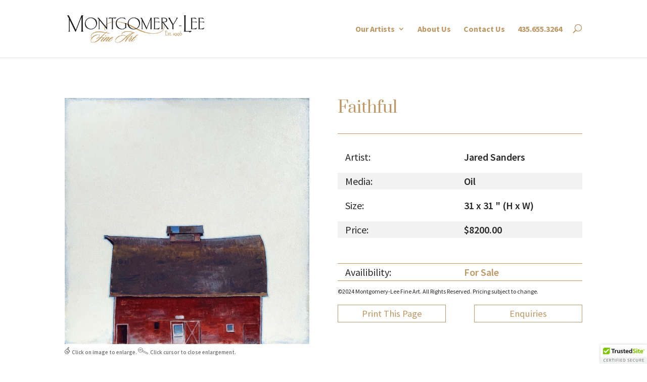

--- FILE ---
content_type: image/svg+xml
request_url: https://montgomeryleefineart.com/wp-content/uploads/2020/09/mlfa-cursor-magnify.svg
body_size: 294
content:
<?xml version="1.0" encoding="utf-8"?>
<!-- Generator: Adobe Illustrator 24.3.0, SVG Export Plug-In . SVG Version: 6.00 Build 0)  -->
<svg version="1.1" id="Layer_1" xmlns="http://www.w3.org/2000/svg" xmlns:xlink="http://www.w3.org/1999/xlink" x="0px" y="0px"
	 viewBox="0 0 38.1 25" style="enable-background:new 0 0 38.1 25;" xml:space="preserve">
<style type="text/css">
	.Tissue_x0020_Paper_x0020_Collage{opacity:0.8;fill:#F0571D;}
	.Transmogrifier{fill:none;stroke:#0867AB;stroke-width:7;stroke-linecap:round;stroke-miterlimit:50;}
	.Parchment{fill:#FEDE00;fill-opacity:0.43;}
	.Spyrographic{fill:#FFFFFF;stroke:#CCFF42;stroke-width:2;}
	.Denim{fill:#1E489B;stroke:#EFAC18;stroke-dasharray:5,3;}
	.Ice_x0020_Type{fill:#34B3E8;stroke:#99F2E8;stroke-width:3;}
	.Dropped_x0020_Sherbet_x0020_Type{fill:url(#SVGID_1_);fill-opacity:0.5;stroke:#000000;stroke-width:0.5;}
	.Neon_x0020_Type{fill:none;stroke:#EF1385;stroke-width:10;stroke-linecap:round;stroke-linejoin:round;}
	.Hair_x0020_Ball{fill:#3E2011;}
	.st0{fill:none;stroke:#000000;}
	.st1{fill:none;stroke:#000000;stroke-miterlimit:2;}
</style>
<linearGradient id="SVGID_1_" gradientUnits="userSpaceOnUse" x1="-361.2682" y1="313.479" x2="-360.2682" y2="313.479">
	<stop  offset="0.191" style="stop-color:#00FFFF"/>
	<stop  offset="0.4494" style="stop-color:#FF66FF"/>
	<stop  offset="0.5562" style="stop-color:#FFFF00"/>
	<stop  offset="0.573" style="stop-color:#FF0000"/>
	<stop  offset="0.5972" style="stop-color:#FF0D00"/>
	<stop  offset="0.6948" style="stop-color:#FF3F00"/>
	<stop  offset="0.787" style="stop-color:#FF6600"/>
	<stop  offset="0.8713" style="stop-color:#FF8200"/>
	<stop  offset="0.945" style="stop-color:#FF9300"/>
	<stop  offset="1" style="stop-color:#FF9900"/>
</linearGradient>
<g>
	<path class="st0" d="M16.7,12.8c-2.1,4.2-7.2,6-11.4,3.9C1,14.6-0.7,9.5,1.4,5.3c2.1-4.2,7.2-6,11.4-3.9C17,3.5,18.7,8.6,16.7,12.8
		z"/>
</g>
<path class="st1" d="M17.4,11l19.2,9.5c0.9,0.4,1.3,1.5,0.8,2.4l-0.3,0.6c-0.4,0.9-1.5,1.3-2.4,0.8l-19.2-9.5"/>
<g>
	<path d="M9.9,8.2h3.8v1.7H9.9H8.1H4.4V8.2h3.8H9.9z"/>
</g>
</svg>


--- FILE ---
content_type: image/svg+xml
request_url: https://montgomeryleefineart.com/wp-content/uploads/2020/09/mlfa-finger-cursor.svg
body_size: 986
content:
<?xml version="1.0" encoding="utf-8"?>
<!-- Generator: Adobe Illustrator 24.3.0, SVG Export Plug-In . SVG Version: 6.00 Build 0)  -->
<svg version="1.1" id="Layer_1" xmlns="http://www.w3.org/2000/svg" xmlns:xlink="http://www.w3.org/1999/xlink" x="0px" y="0px"
	 viewBox="0 0 310 440" style="enable-background:new 0 0 310 440;" xml:space="preserve">
<style type="text/css">
	.Drop_x0020_Shadow{fill:none;}
	.Outer_x0020_Glow_x0020_5_x0020_pt{fill:none;}
	.Blue_x0020_Neon{fill:none;stroke:#8AACDA;stroke-width:7;stroke-linecap:round;stroke-linejoin:round;}
	.Chrome_x0020_Highlight{fill:url(#SVGID_1_);stroke:#FFFFFF;stroke-width:0.3629;stroke-miterlimit:1;}
	.Jive_GS{fill:#FFDD00;}
	.Alyssa_GS{fill:#A6D0E4;}
</style>
<linearGradient id="SVGID_1_" gradientUnits="userSpaceOnUse" x1="-779.415" y1="-322.3937" x2="-779.415" y2="-323.3937">
	<stop  offset="0" style="stop-color:#656565"/>
	<stop  offset="0.618" style="stop-color:#1B1B1B"/>
	<stop  offset="0.6292" style="stop-color:#545454"/>
	<stop  offset="0.9831" style="stop-color:#3E3E3E"/>
</linearGradient>
<path d="M28.4,198.6c3.8-3.7,7.3-7.7,11.5-10.9c13.7-10.8,28.9-16.8,46.8-12.9c1.4,0.3,3.9-1.2,4.9-2.6
	c11.2-15.5,22.2-31.1,33.2-46.7c25.1-35.4,50.1-70.9,75.2-106.2C210.3,4.7,225-0.7,240.4,4c24.3,7.4,33.8,34.7,19.2,55.8
	c-16.9,24.3-34.1,48.3-51.2,72.5c-1,1.5-2.1,3-3.4,4.8c21.6,3.8,32,16.7,32,38c28.5-0.3,42.9,22.5,35.2,45.4
	c4.6,0.9,9.4,1.3,13.8,2.9c20.3,7.2,28.5,27.8,19.6,49c-2.4,5.6-5.6,11-9.1,16c-26.5,37.7-53.4,75-79.7,112.9
	c-27,38.8-74.3,44.5-105.7,27.1c-0.5-0.3-1.3-0.3-1.9-0.4c-27.1-19.2-54.2-38.4-81.3-57.6c-0.8-1-1.6-2.1-2.5-3
	C8,349.9-1.1,328.9,1.4,304.4c2.1-21.4,5.5-42.8,9.9-63.9c2.4-11.9,7.9-23.1,12-34.6C25,203.4,26.7,201,28.4,198.6z M246,237.4
	c3.5-9,7.4-17.1,9.6-25.6c2.3-8.6-0.7-13.1-8.7-17.4c-6.6-3.5-12.4-2.5-18.5,3.4c-1.2,1.2-2.1,2.5-3.3,3.8
	c-3.3,3.6-8.5,4.2-12.2,1.5c-3.7-2.8-4.7-7.8-2.2-12c1.4-2.3,3-4.4,4.5-6.6c6.6-9.6,5.1-20.1-3.7-26.3c-8.7-6-18.8-3.9-25.6,5.4
	c-3.2,4.4-6.3,8.9-9.5,13.4c-5.1-3.6-9.8-6.9-14.7-10.4c1.3-1.9,2.5-3.5,3.6-5.1c25.7-36.4,51.5-72.7,77.2-109.1
	c1.2-1.8,2.6-3.5,3.6-5.4c5.1-9.5,1.1-20.6-8.9-24.8c-9.3-3.9-16.2-1.7-22.7,7.3c-37.2,52.5-74.3,105-111.5,157.5
	c-5,7.1-6.8,7.7-15,5.8c-14.4-3.3-27.3-0.2-38.4,9.7c-11,9.8-17.2,22.5-20,36.5c-3.8,19.7-6.8,39.6-9.9,59.4
	c-4.1,26.6,5.3,47.6,26.8,63.2c21.3,15.4,42.8,30.4,64.2,45.5c29.9,21,68.1,14.9,89.4-14.8c27.7-38.6,55.2-77.5,82.3-116.5
	c4-5.7,6.1-12.8,8.3-19.4c1.4-4.1-0.2-8.4-3.6-11.3c-10.8-9.3-18.7-10.3-26.8,0c-0.4,0.5-1,0.9-1.6,1.4
	C254.5,243.4,249.9,240.1,246,237.4z"/>
<path d="M162.6,305.8c-7.5,10.6-14.9,21.1-22.4,31.7c-3.9,5.4-9.2,6.8-13.6,3.6c-4.4-3.2-4.9-8.6-1-14.1
	c14.9-21.1,29.9-42.3,44.9-63.4c4-5.6,9.4-7,14-3.6c4.4,3.3,4.6,8.4,0.6,14C177.6,284.7,170.1,295.2,162.6,305.8z"/>
<path d="M111.5,269.1c7.5-10.6,14.9-21.1,22.4-31.7c3.9-5.4,9.1-6.7,13.6-3.5c4.3,3.1,4.9,8.4,1.2,13.6
	c-15.1,21.4-30.3,42.8-45.4,64.2c-3.7,5.1-8.9,6.4-13.3,3.4c-4.5-3.1-5-8.6-1.2-14C96.3,290.5,103.9,279.8,111.5,269.1z"/>
<path d="M199.3,331.8c-7.6,10.7-15.1,21.4-22.7,32.1c-3.7,5.1-9,6.3-13.3,3.2c-4.3-3.1-4.9-8.6-1.3-13.7
	c15.1-21.4,30.3-42.8,45.4-64.2c2.6-3.7,6-5.7,10.6-4.6c3.8,0.9,6.3,3.5,6.4,7.3c0,2.6-1,5.6-2.5,7.7
	C214.6,310.5,206.9,321.1,199.3,331.8z"/>
</svg>


--- FILE ---
content_type: image/svg+xml
request_url: https://mbd-agency.com/wp-content/uploads/2024/10/mbd-logo-client_footer-grey-2.svg
body_size: 5382
content:
<?xml version="1.0" encoding="utf-8"?>
<!-- Generator: Adobe Illustrator 29.0.0, SVG Export Plug-In . SVG Version: 9.03 Build 54978)  -->
<!DOCTYPE svg PUBLIC "-//W3C//DTD SVG 1.1//EN" "http://www.w3.org/Graphics/SVG/1.1/DTD/svg11.dtd" [
	<!ENTITY ns_extend "http://ns.adobe.com/Extensibility/1.0/">
	<!ENTITY ns_ai "http://ns.adobe.com/AdobeIllustrator/10.0/">
	<!ENTITY ns_graphs "http://ns.adobe.com/Graphs/1.0/">
	<!ENTITY ns_vars "http://ns.adobe.com/Variables/1.0/">
	<!ENTITY ns_imrep "http://ns.adobe.com/ImageReplacement/1.0/">
	<!ENTITY ns_sfw "http://ns.adobe.com/SaveForWeb/1.0/">
	<!ENTITY ns_custom "http://ns.adobe.com/GenericCustomNamespace/1.0/">
	<!ENTITY ns_adobe_xpath "http://ns.adobe.com/XPath/1.0/">
]>
<svg version="1.1" id="Layer_1" xmlns:x="&ns_extend;" xmlns:i="&ns_ai;" xmlns:graph="&ns_graphs;"
	 xmlns="http://www.w3.org/2000/svg" xmlns:xlink="http://www.w3.org/1999/xlink" x="0px" y="0px" viewBox="0 0 162 72"
	 style="enable-background:new 0 0 162 72;" xml:space="preserve">
<style type="text/css">
	.st0{fill:#CCCCCC;}
	.st1{enable-background:new    ;}
	.st2{fill:#FFFFFF;}
</style>
<metadata>
	<sfw  xmlns="&ns_sfw;">
		<slices></slices>
		<sliceSourceBounds  bottomLeftOrigin="true" height="86.4" width="145.4" x="8.5" y="-16.1"></sliceSourceBounds>
		<optimizationSettings>
			<targetSettings  fileFormat="PNG24Format" targetSettingsID="0">
				<PNG24Format  filtered="false" interlaced="false" matteColor="#FFFFFF" noMatteColor="false" transparency="true">
					</PNG24Format>
			</targetSettings>
		</optimizationSettings>
	</sfw>
</metadata>
<g id="Layer_1_00000147922988396210819240000015316335994044177033_">
</g>
<g id="Logotype">
</g>
<g id="Working">
</g>
<g>
	<g>
		<path class="st0" d="M12.9,48c-0.7,0-1.6,0.3-2.6,0.8V56H9v-9h0.9l0.1,0.9h0.1c1.2-0.7,2.2-1.1,3.1-1.1c0.4,0,0.8,0.1,1.1,0.3
			s0.6,0.5,0.7,0.9c0.4-0.2,0.7-0.4,1-0.6c0.2-0.1,0.6-0.3,1-0.4c0.4-0.1,0.8-0.2,1.2-0.2c0.8,0,1.3,0.3,1.7,0.8
			c0.3,0.6,0.5,1.4,0.5,2.5V56H19v-5.5c0-1.2-0.1-1.9-0.2-2.1c-0.1-0.2-0.4-0.4-0.9-0.4c-0.7,0-1.6,0.3-2.7,0.9
			c0,0.5,0.1,0.8,0.1,1.1v6H14v-5.5c0-0.7,0-1.1,0-1.4c0-0.3-0.1-0.5-0.2-0.7C13.6,48.1,13.3,48,12.9,48z"/>
		<path class="st0" d="M26.2,50.4h1.6c0-1.2-0.1-1.9-0.3-2.2c-0.2-0.2-0.5-0.4-1-0.4s-1,0.1-1.5,0.2c-0.5,0.1-1.1,0.3-1.7,0.6
			l-0.4-1c0.1-0.1,0.3-0.1,0.5-0.2c0.2-0.1,0.6-0.2,1.2-0.4s1.2-0.2,1.7-0.2c1.9,0,2.8,1.1,2.8,3.3V56h-0.8l-0.2-0.9H28
			c-0.1,0.1-0.2,0.2-0.4,0.3c-0.2,0.1-0.5,0.3-1.1,0.5c-0.5,0.2-1,0.3-1.5,0.3c-0.7,0-1.3-0.2-1.8-0.8c-0.4-0.5-0.7-1.2-0.7-2.2
			s0.3-1.7,0.9-2.1C24.1,50.7,25,50.4,26.2,50.4z M27.8,51.6c-0.4-0.1-1.1-0.1-1.9-0.1s-1.3,0.1-1.6,0.3c-0.3,0.2-0.4,0.7-0.4,1.4
			s0.1,1.2,0.3,1.4c0.2,0.3,0.5,0.4,0.9,0.4s0.8-0.1,1.2-0.2s0.9-0.3,1.4-0.6L27.8,51.6L27.8,51.6z"/>
		<path class="st0" d="M36.4,48.1c-0.2,0-0.5,0-0.8,0s-0.6,0.1-1.1,0.2c-0.4,0.2-0.8,0.3-1,0.5v7.1h-1.3v-9H33l0.2,0.9h0.1
			c0.4-0.3,0.9-0.6,1.3-0.8c0.5-0.2,0.9-0.3,1.2-0.3l0.6,0.1C36.4,46.8,36.4,48.1,36.4,48.1z"/>
		<path class="st0" d="M39.7,44.3V56h-1.3l0.1-5l-0.1-6.7H39.7z M39.7,51.1l3.6-4.1H45l-3.8,4.1v0.1l4.1,4.9h-1.7L39.7,51.1z"/>
		<path class="st0" d="M49.9,56.2c-2.4,0-3.6-1.6-3.6-4.7c0-3.1,1.2-4.7,3.6-4.7c1.1,0,1.8,0.3,2.4,1c0.5,0.7,0.8,1.7,0.8,3.3v1
			h-5.4c0,1.4,0.2,2.3,0.7,2.7c0.3,0.2,0.7,0.4,1.1,0.4c0.9,0,1.7-0.1,2.6-0.4l0.4-0.2l0.3,1.1C51.9,56,50.9,56.2,49.9,56.2z
			 M51.3,48.3c-0.2-0.3-0.7-0.5-1.5-0.5s-1.4,0.2-1.7,0.6c-0.3,0.4-0.5,1.2-0.5,2.4l4-0.1C51.7,49.6,51.6,48.7,51.3,48.3z"/>
		<path class="st0" d="M57.2,47.5H59v1h-1.8v4.7c0,0.9,0,1.4,0.1,1.6c0.1,0.2,0.4,0.3,0.8,0.3h0.8v1c-0.2,0.1-0.5,0.1-0.9,0.1
			c-0.7,0-1.3-0.2-1.7-0.6s-0.5-1.2-0.5-2.4v-4.6h-1v-0.8l1.1-0.2l0.3-2.1h0.9v2H57.2z"/>
		<path class="st0" d="M63,45.6h-1.6v-1.3H63V45.6z M62.9,56h-1.3v-9h1.3V56z"/>
		<path class="st0" d="M67.5,56h-1.3v-9h0.9l0.1,0.9h0.1c1.2-0.7,2.3-1.1,3.2-1.1c0.8,0,1.4,0.3,1.7,0.9c0.3,0.5,0.4,1.3,0.4,2.3v6
			h-1.3v-5.5c0-1.2-0.1-1.9-0.2-2.1c-0.2-0.2-0.4-0.3-0.8-0.3c-0.8,0-1.7,0.3-2.7,0.8L67.5,56L67.5,56z"/>
		<path class="st0" d="M81.2,50c0,0.9-0.3,1.6-0.9,2.2c-0.6,0.6-1.4,0.8-2.4,0.8c-0.1,0.6-0.2,0.9-0.2,1c0,0,0.1,0.1,0.3,0.2
			c0.2,0.1,0.4,0.1,0.4,0.2c0.3,0.1,0.5,0.2,0.6,0.3c0.8,0.4,1.4,0.7,1.7,1c0.3,0.3,0.5,0.7,0.5,1.1c0,0.6-0.3,1.1-0.9,1.4
			s-1.4,0.5-2.4,0.5c-0.5,0-1,0-1.5-0.1s-1-0.2-1.5-0.3l0.2-1.2c1.5,0.3,2.6,0.4,3.3,0.4c0.7,0,1.2,0,1.4-0.1
			c0.2-0.1,0.3-0.2,0.3-0.5s-0.1-0.4-0.4-0.6s-1-0.5-2-1c-1-0.4-1.5-0.6-1.5-0.7l0.7-1.8c-0.7-0.2-1.3-0.5-1.7-1
			c-0.4-0.5-0.6-1.2-0.6-1.9c0-1.2,0.3-2,1-2.5s1.5-0.8,2.6-0.8c0.6,0,1.7,0.1,3.3,0.2v0.8l-1,0.2C81,48.7,81.2,49.4,81.2,50z
			 M76.6,48.3c-0.3,0.3-0.5,0.8-0.5,1.6s0.1,1.3,0.4,1.6s0.8,0.4,1.5,0.4s1.2-0.1,1.5-0.4s0.4-0.8,0.4-1.5s0-1.2-0.1-1.5
			s-0.1-0.4-0.2-0.5s-0.6-0.1-1.5-0.1C77.4,47.9,76.9,48.1,76.6,48.3z"/>
		<path class="st0" d="M87.4,44.3h1.3v2.8c1-0.2,1.7-0.3,2.3-0.3c1.9,0,2.8,1.5,2.8,4.5c0,3.2-1,4.9-3.1,4.9c-0.4,0-1-0.1-1.6-0.2
			c-0.7-0.1-1.2-0.3-1.7-0.4C87.4,55.6,87.4,44.3,87.4,44.3z M88.7,54.8c0.7,0.2,1.3,0.3,1.9,0.3s1-0.1,1.2-0.2
			c0.5-0.4,0.7-1.6,0.7-3.5s-0.2-2.9-0.5-3.2C91.8,48,91.5,48,91.1,48c-0.7,0-1.5,0.1-2.4,0.4L88.7,54.8L88.7,54.8z"/>
		<path class="st0" d="M97,58.5l1.2-3.4L95.1,47h1.5l2.1,6.6h0.1l2.1-6.6h1.4l-3.1,8.4l-0.8,3.1H97z"/>
		<path class="st0" d="M113.9,44.3V56H113l-0.2-0.9h-0.1c-0.1,0.1-0.2,0.2-0.4,0.3c-0.2,0.1-0.5,0.3-0.9,0.5s-0.9,0.3-1.3,0.3
			c-0.9,0-1.6-0.4-2.1-1.1c-0.5-0.8-0.8-1.9-0.8-3.4c0-3.2,1.1-4.9,3.2-4.9c0.5,0,1.2,0.1,2,0.3v-2.8L113.9,44.3L113.9,44.3z
			 M112.6,48.3c-0.7-0.3-1.3-0.4-2-0.4s-1.1,0.1-1.3,0.4c-0.4,0.5-0.6,1.6-0.6,3.4c0,1.8,0.2,2.8,0.7,3.2c0.1,0.1,0.4,0.2,0.8,0.2
			s0.8-0.1,1.2-0.2c0.4-0.1,0.8-0.3,1.2-0.6C112.6,54.2,112.6,48.3,112.6,48.3z"/>
		<path class="st0" d="M120.1,56.2c-2.4,0-3.6-1.6-3.6-4.7c0-3.1,1.2-4.7,3.6-4.7c1.1,0,1.8,0.3,2.4,1c0.5,0.7,0.8,1.7,0.8,3.3v1
			h-5.4c0,1.4,0.2,2.3,0.7,2.7c0.3,0.2,0.7,0.4,1.1,0.4c0.9,0,1.7-0.1,2.6-0.4l0.4-0.2l0.3,1.1C122.1,56,121.1,56.2,120.1,56.2z
			 M121.5,48.3c-0.2-0.3-0.7-0.5-1.5-0.5s-1.4,0.2-1.7,0.6c-0.3,0.4-0.5,1.2-0.5,2.4l4-0.1C121.9,49.6,121.8,48.7,121.5,48.3z"/>
		<path class="st0" d="M130.4,48.2c-0.8-0.2-1.6-0.3-2.3-0.3s-1.2,0.1-1.4,0.2s-0.3,0.5-0.3,0.9s0.1,0.7,0.2,0.8
			c0.1,0.2,0.3,0.3,0.3,0.3c0.1,0.1,0.2,0.1,0.4,0.2c0.2,0.1,0.3,0.1,0.4,0.2c0.4,0.1,0.7,0.2,1,0.3c0.7,0.2,1.2,0.5,1.6,0.8
			c0.4,0.4,0.6,0.9,0.6,1.8c0,0.8-0.3,1.5-0.8,2s-1.2,0.8-2.2,0.8c-0.5,0-0.9-0.1-1.4-0.2s-1-0.3-1.5-0.6l0.3-1.1
			c0.9,0.5,1.9,0.7,2.8,0.7c0.5,0,0.8-0.1,1-0.2c0.3-0.3,0.4-0.7,0.4-1.2c0-0.7-0.3-1.2-0.9-1.4c-0.2-0.1-0.6-0.2-1-0.4
			c-0.4-0.1-0.7-0.2-0.9-0.3c-0.2-0.1-0.4-0.1-0.6-0.3c-0.3-0.1-0.5-0.3-0.6-0.4c-0.3-0.4-0.5-0.9-0.5-1.6c0-1.6,1-2.4,2.9-2.4
			c0.9,0,1.7,0.1,2.5,0.4V48.2z"/>
		<path class="st0" d="M135.2,45.6h-1.6v-1.3h1.6V45.6z M135.1,56h-1.3v-9h1.3V56z"/>
		<path class="st0" d="M143.9,50c0,0.9-0.3,1.6-0.9,2.2c-0.6,0.6-1.4,0.8-2.4,0.8c-0.1,0.6-0.2,0.9-0.2,1c0,0,0.1,0.1,0.3,0.2
			c0.2,0.1,0.4,0.1,0.4,0.2c0.3,0.1,0.5,0.2,0.6,0.3c0.8,0.4,1.4,0.7,1.7,1s0.5,0.7,0.5,1.1c0,0.6-0.3,1.1-0.9,1.4
			c-0.6,0.3-1.4,0.5-2.4,0.5c-0.5,0-1,0-1.5-0.1s-1-0.2-1.5-0.3l0.2-1.2c1.5,0.3,2.6,0.4,3.3,0.4s1.2,0,1.4-0.1s0.3-0.2,0.3-0.5
			s-0.1-0.4-0.4-0.6c-0.3-0.2-1-0.5-2-1c-1-0.4-1.5-0.6-1.5-0.7l0.7-1.8c-0.7-0.2-1.3-0.5-1.7-1s-0.6-1.2-0.6-1.9c0-1.2,0.3-2,1-2.5
			s1.5-0.8,2.6-0.8c0.6,0,1.7,0.1,3.3,0.2v0.8l-1,0.2C143.7,48.7,143.9,49.4,143.9,50z M139.3,48.3c-0.3,0.3-0.5,0.8-0.5,1.6
			s0.1,1.3,0.4,1.6c0.3,0.3,0.8,0.4,1.5,0.4s1.2-0.1,1.5-0.4c0.3-0.3,0.4-0.8,0.4-1.5s0-1.2-0.1-1.5s-0.1-0.4-0.2-0.5
			c-0.1-0.1-0.6-0.1-1.5-0.1C140.1,47.9,139.6,48.1,139.3,48.3z"/>
		<path class="st0" d="M147.9,56h-1.3v-9h0.9l0.1,0.9h0.1c1.2-0.7,2.3-1.1,3.2-1.1c0.8,0,1.4,0.3,1.7,0.9c0.3,0.5,0.4,1.3,0.4,2.3v6
			h-1.3v-5.5c0-1.2-0.1-1.9-0.2-2.1c-0.1-0.2-0.4-0.3-0.8-0.3c-0.8,0-1.7,0.3-2.7,0.8L147.9,56L147.9,56z"/>
	</g>
	<g>
		<path class="st0" d="M48.9,18.5c-4.2,0-8.6,2.4-11.5,5.6c-2.9-3.2-7.2-5.6-11.5-5.6C17.1,18.5,9,24.4,9,33.7v7h13.3v-4.9
			c0-2.5,1.1-4.7,4.2-4.7c3.2,0,4.2,2.2,4.2,4.7v4.9H44v-4.9c0-2.5,1.1-4.7,4.2-4.7c3.2,0,4.2,2.2,4.2,4.7v4.9h13.3v-7
			C65.8,24.4,57.8,18.5,48.9,18.5z"/>
		<path class="st0" d="M87.9,18.5c-3.2,0-5.2,0.5-6.5,1v12.3c1-0.6,2.7-1.2,5.6-1.2c5.2,0,9.1,3.7,9.1,9.1c0,0.4,0,0.8-0.1,1.1h13.3
			c0-0.4,0-0.8,0-1.2C109.4,25.7,98.4,18.5,87.9,18.5z"/>
		<path class="st0" d="M80.4,1.7L67.1,9.6v31.2h13.5c-0.2-0.9-0.2-1.8-0.2-2.8V1.7z"/>
		<path class="st0" d="M139.7,1.9v36c0,1-0.1,1.9-0.2,2.8H153V9.6L139.7,1.9z"/>
		<path class="st0" d="M110.7,39.6c0,0.4,0,0.8,0,1.2H124c0-0.4-0.1-0.8-0.1-1.1c0-5.3,4-9.1,9.1-9.1c2.9,0,4.6,0.6,5.6,1.2V19.5
			c-1.2-0.5-3.3-1-6.5-1C121.7,18.5,110.7,25.7,110.7,39.6z"/>
	</g>
</g>
<g class="st1">
	<path class="st2" d="M14.5,87.2l1.2-3.9h0.7l-1.5,4.8h-0.7l-1.3-4.2l-1.3,4.2h-0.7l-1.5-4.8h0.7l1.2,3.9l1.3-3.9h0.8L14.5,87.2z"/>
	<path class="st2" d="M18.1,83.3h3v0.5h-2.2v1.5H21v0.5h-2.1v1.6h2.3v0.5h-3V83.3z"/>
	<path class="st2" d="M26.7,86.7c0,0.2,0,0.4-0.1,0.5s-0.2,0.3-0.4,0.4c-0.2,0.1-0.4,0.2-0.7,0.3c-0.3,0.1-0.5,0.1-0.8,0.1h-1.5
		v-4.8h1.7c0.3,0,0.5,0,0.7,0.1c0.2,0.1,0.4,0.1,0.6,0.2c0.2,0.1,0.3,0.2,0.4,0.4c0.1,0.1,0.1,0.3,0.1,0.5c0,0.3-0.1,0.5-0.3,0.7
		c-0.2,0.2-0.5,0.3-0.8,0.4c0.4,0.1,0.7,0.2,0.9,0.4C26.6,86.1,26.7,86.4,26.7,86.7z M24.5,85.3c0.2,0,0.4,0,0.5-0.1
		s0.3-0.1,0.4-0.2c0.1-0.1,0.2-0.2,0.3-0.3c0.1-0.1,0.1-0.2,0.1-0.3c0-0.2-0.1-0.4-0.3-0.5c-0.2-0.1-0.5-0.2-0.8-0.2h-0.9v1.5H24.5z
		 M26,86.7c0-0.1,0-0.3-0.1-0.4c-0.1-0.1-0.2-0.2-0.3-0.3s-0.3-0.1-0.5-0.2c-0.2,0-0.4,0-0.5,0h-0.8v1.7h0.9c0.4,0,0.7-0.1,1-0.2
		C25.9,87.2,26,87,26,86.7z"/>
	<path class="st2" d="M31.2,83.3h1.5c0.5,0,0.9,0.1,1.3,0.2c0.4,0.1,0.7,0.3,1,0.5c0.3,0.2,0.5,0.5,0.6,0.8c0.1,0.3,0.2,0.6,0.2,1
		s-0.1,0.7-0.2,1c-0.1,0.3-0.4,0.5-0.6,0.8c-0.3,0.2-0.6,0.4-1,0.5c-0.4,0.1-0.8,0.2-1.3,0.2h-1.5V83.3z M32.7,87.5
		c0.3,0,0.6,0,0.9-0.1s0.5-0.2,0.7-0.4c0.2-0.2,0.4-0.4,0.5-0.6c0.1-0.2,0.2-0.5,0.2-0.8c0-0.3-0.1-0.6-0.2-0.8
		c-0.1-0.2-0.3-0.4-0.5-0.6c-0.2-0.2-0.5-0.3-0.7-0.4s-0.6-0.1-0.9-0.1h-0.7v3.7H32.7z"/>
	<path class="st2" d="M37.6,83.3h3v0.5h-2.2v1.5h2.1v0.5h-2.1v1.6h2.3v0.5h-3V83.3z"/>
	<path class="st2" d="M45.6,86.8c0,0.2,0,0.4-0.1,0.6c-0.1,0.2-0.2,0.3-0.4,0.4s-0.4,0.2-0.6,0.3c-0.2,0.1-0.5,0.1-0.7,0.1
		c-0.3,0-0.5,0-0.8-0.1s-0.5-0.1-0.7-0.2l0.1-0.5c0.2,0.1,0.4,0.1,0.7,0.2s0.5,0.1,0.7,0.1c0.3,0,0.6-0.1,0.8-0.2s0.3-0.3,0.3-0.6
		c0-0.1,0-0.3-0.1-0.4c-0.1-0.1-0.1-0.2-0.3-0.3s-0.2-0.1-0.4-0.2s-0.3-0.1-0.5-0.2c-0.2-0.1-0.4-0.2-0.5-0.2s-0.3-0.2-0.4-0.3
		c-0.1-0.1-0.2-0.2-0.3-0.4c-0.1-0.1-0.1-0.3-0.1-0.5c0-0.2,0-0.4,0.1-0.5s0.2-0.3,0.3-0.4c0.1-0.1,0.3-0.2,0.5-0.2
		c0.2-0.1,0.4-0.1,0.7-0.1c0.3,0,0.5,0,0.8,0.1s0.5,0.1,0.6,0.2L45.3,84c-0.2-0.1-0.4-0.1-0.6-0.2s-0.4-0.1-0.7-0.1
		c-0.6,0-1,0.2-1,0.7c0,0.1,0,0.2,0,0.3s0.1,0.1,0.2,0.2c0.1,0.1,0.2,0.1,0.3,0.2c0.1,0.1,0.3,0.1,0.4,0.2c0.2,0.1,0.4,0.2,0.5,0.2
		s0.4,0.2,0.5,0.3c0.2,0.1,0.3,0.3,0.4,0.4S45.6,86.6,45.6,86.8z"/>
	<path class="st2" d="M48.2,88.1h-0.7v-4.8h0.7V88.1z"/>
	<path class="st2" d="M53,83.2c0.3,0,0.6,0,0.9,0.1c0.3,0,0.5,0.1,0.7,0.2L54.5,84c-0.2-0.1-0.5-0.1-0.7-0.2c-0.2,0-0.5-0.1-0.8-0.1
		c-0.7,0-1.2,0.2-1.6,0.5s-0.6,0.8-0.6,1.5c0,0.6,0.2,1.1,0.5,1.4s0.9,0.5,1.6,0.5c0.2,0,0.3,0,0.5,0s0.3,0,0.4-0.1v-1.6h0.7v1.9
		c-0.2,0.1-0.5,0.1-0.8,0.2s-0.6,0.1-0.9,0.1c-0.4,0-0.8-0.1-1.2-0.2c-0.3-0.1-0.6-0.3-0.9-0.5s-0.4-0.5-0.5-0.8
		c-0.1-0.3-0.2-0.6-0.2-1c0-0.4,0.1-0.7,0.2-1c0.1-0.3,0.3-0.6,0.6-0.8c0.2-0.2,0.5-0.4,0.9-0.5S52.6,83.2,53,83.2z"/>
	<path class="st2" d="M60.5,88.1l-3-3.8v3.8h-0.7v-4.8h0.7l3,3.8v-3.8h0.7v4.8H60.5z"/>
	<path class="st2" d="M70.6,88.1h-0.8l-0.5-1.2h-2.5l-0.5,1.2h-0.8l2.1-4.8h0.7L70.6,88.1z M67,86.4h2.1l-1-2.5L67,86.4z"/>
	<path class="st2" d="M76,88.1l-3-3.8v3.8h-0.7v-4.8H73l3,3.8v-3.8h0.7v4.8H76z"/>
	<path class="st2" d="M78.9,83.3h1.5c0.5,0,0.9,0.1,1.3,0.2s0.7,0.3,1,0.5c0.3,0.2,0.5,0.5,0.6,0.8c0.1,0.3,0.2,0.6,0.2,1
		s-0.1,0.7-0.2,1c-0.1,0.3-0.3,0.5-0.6,0.8c-0.3,0.2-0.6,0.4-1,0.5s-0.8,0.2-1.3,0.2h-1.5V83.3z M80.4,87.5c0.3,0,0.6,0,0.9-0.1
		s0.5-0.2,0.7-0.4c0.2-0.2,0.4-0.4,0.5-0.6s0.2-0.5,0.2-0.8c0-0.3-0.1-0.6-0.2-0.8c-0.1-0.2-0.3-0.4-0.5-0.6
		c-0.2-0.2-0.5-0.3-0.7-0.4s-0.6-0.1-0.9-0.1h-0.7v3.7H80.4z"/>
	<path class="st2" d="M87.9,83.3h1.5c0.5,0,0.9,0.1,1.3,0.2s0.7,0.3,1,0.5c0.3,0.2,0.5,0.5,0.6,0.8c0.1,0.3,0.2,0.6,0.2,1
		s-0.1,0.7-0.2,1c-0.1,0.3-0.4,0.5-0.6,0.8c-0.3,0.2-0.6,0.4-1,0.5s-0.8,0.2-1.3,0.2h-1.5V83.3z M89.4,87.5c0.3,0,0.6,0,0.9-0.1
		c0.3-0.1,0.5-0.2,0.7-0.4c0.2-0.2,0.4-0.4,0.5-0.6c0.1-0.2,0.2-0.5,0.2-0.8c0-0.3-0.1-0.6-0.2-0.8c-0.1-0.2-0.3-0.4-0.5-0.6
		c-0.2-0.2-0.5-0.3-0.7-0.4c-0.3-0.1-0.6-0.1-0.9-0.1h-0.7v3.7H89.4z"/>
	<path class="st2" d="M94.3,83.3h3v0.5H95v1.5h2.1v0.5H95v1.6h2.3v0.5h-3V83.3z"/>
	<path class="st2" d="M102.6,83.3h0.7l-1.9,4.8h-0.8l-1.9-4.8h0.7l1.6,4L102.6,83.3z"/>
	<path class="st2" d="M104.9,83.3h3v0.5h-2.2v1.5h2.1v0.5h-2.1v1.6h2.3v0.5h-3V83.3z"/>
	<path class="st2" d="M110.7,83.3v4.3h2.2v0.5h-3v-4.8H110.7z"/>
	<path class="st2" d="M116.7,88.1c-0.4,0-0.8-0.1-1.1-0.2s-0.6-0.3-0.8-0.5c-0.2-0.2-0.4-0.5-0.5-0.8s-0.2-0.6-0.2-1s0.1-0.6,0.2-1
		c0.1-0.3,0.3-0.6,0.5-0.8c0.2-0.2,0.5-0.4,0.8-0.5c0.3-0.1,0.7-0.2,1.1-0.2s0.8,0.1,1.1,0.2c0.3,0.1,0.6,0.3,0.8,0.5
		c0.2,0.2,0.4,0.5,0.5,0.8c0.1,0.3,0.2,0.6,0.2,1s-0.1,0.6-0.2,1s-0.3,0.6-0.5,0.8c-0.2,0.2-0.5,0.4-0.8,0.5S117.2,88.1,116.7,88.1z
		 M116.7,87.6c0.3,0,0.6-0.1,0.8-0.2s0.4-0.2,0.6-0.4c0.2-0.2,0.3-0.4,0.4-0.6c0.1-0.2,0.1-0.5,0.1-0.8s0-0.5-0.1-0.8
		s-0.2-0.4-0.4-0.6s-0.3-0.3-0.6-0.4c-0.2-0.1-0.5-0.2-0.8-0.2s-0.6,0.1-0.8,0.2c-0.2,0.1-0.4,0.2-0.6,0.4s-0.3,0.4-0.4,0.6
		c-0.1,0.2-0.1,0.5-0.1,0.8s0,0.5,0.1,0.8c0.1,0.2,0.2,0.4,0.4,0.6c0.2,0.2,0.3,0.3,0.6,0.4S116.4,87.6,116.7,87.6z"/>
	<path class="st2" d="M124.6,84.7c0,0.2-0.1,0.4-0.2,0.6s-0.3,0.3-0.5,0.5s-0.4,0.2-0.7,0.3s-0.6,0.1-0.9,0.1H122v1.9h-0.7v-4.8h1.3
		c0.3,0,0.6,0,0.8,0.1s0.5,0.1,0.6,0.3c0.2,0.1,0.3,0.3,0.4,0.4C124.5,84.2,124.6,84.4,124.6,84.7z M123.8,84.7c0-0.2,0-0.3-0.1-0.4
		c-0.1-0.1-0.2-0.2-0.3-0.3s-0.3-0.1-0.4-0.2s-0.3,0-0.5,0H122v1.8h0.4c0.2,0,0.4,0,0.6-0.1c0.2,0,0.3-0.1,0.5-0.2s0.2-0.2,0.3-0.3
		C123.8,85,123.8,84.8,123.8,84.7z"/>
	<path class="st2" d="M126.2,83.3h3v0.5H127v1.5h2.1v0.5H127v1.6h2.3v0.5h-3V83.3z"/>
	<path class="st2" d="M135.8,83.3h0.7l0.4,4.8h-0.7l-0.3-3.7l-1.5,2.9h-0.8l-1.5-2.9l-0.3,3.7h-0.7l0.4-4.8h0.7l1.8,3.4L135.8,83.3z
		"/>
	<path class="st2" d="M138.9,83.3h3v0.5h-2.2v1.5h2.1v0.5h-2.1v1.6h2.3v0.5h-3V83.3z"/>
	<path class="st2" d="M147.6,88.1l-3-3.8v3.8h-0.7v-4.8h0.7l3,3.8v-3.8h0.7v4.8H147.6z"/>
	<path class="st2" d="M153.9,83.3v0.5h-1.6v4.3h-0.7v-4.3H150v-0.5H153.9z"/>
</g>
<g>
	<path class="st2" d="M10.8,68c-0.7,0-1.3-0.2-1.7-0.7c-0.4-0.5-0.6-1.3-0.6-2.4c0-1.5,0.3-2.4,1-2.9c0.2-0.1,0.4-0.2,0.7-0.3
		c0.2-0.1,0.6-0.1,1-0.1c0.4,0,0.9,0.1,1.4,0.2l-0.1,0.9c-0.5-0.1-1.1-0.1-1.5-0.1c-0.5,0-0.8,0.1-0.9,0.2c-0.3,0.3-0.4,1-0.4,2.2
		c0,0.5,0,1,0.1,1.3c0.1,0.4,0.2,0.6,0.4,0.7c0.1,0.1,0.3,0.2,0.6,0.2c0.3,0,0.5,0,0.8-0.1c0.3-0.1,0.6-0.2,0.9-0.4l0.3,0.8
		c-0.1,0-0.2,0.1-0.3,0.2c-0.1,0.1-0.3,0.1-0.7,0.3C11.5,67.9,11.1,68,10.8,68z"/>
	<path class="st2" d="M17.5,61.6c1.4,0,2.1,0.7,2.1,2c0,1-0.4,1.6-1.3,1.8v0l1.4,2.4h-1.2l-1.2-2.3l-1,0v2.4h-1l0-2.9l0-3.2
		C16,61.7,16.7,61.6,17.5,61.6z M16.4,64.7c0.5,0.1,0.9,0.1,1.2,0.1c0.3,0,0.6-0.1,0.7-0.3c0.1-0.2,0.2-0.5,0.2-0.9
		c0-0.4-0.1-0.8-0.2-0.9c-0.1-0.1-0.4-0.2-0.8-0.2c-0.4,0-0.8,0-1.2,0.1L16.4,64.7z"/>
	<path class="st2" d="M22.5,67.9v-6.1h3.3v0.9l-2.3,0l0,1.7h2.1v0.9h-2.1l0,1.8l2.3,0v0.9H22.5z"/>
	<path class="st2" d="M27.6,67.9l1.7-6.1h1.2l1.7,6.1h-1.1l-0.4-1.5h-1.8l-0.4,1.5H27.6z M29.3,65.5h1.4L30,62.7H30L29.3,65.5z"/>
	<path class="st2" d="M33.4,61.8h4.4v0.9l-1.7,0l0,5.3h-1l0-5.3l-1.7,0V61.8z"/>
	<path class="st2" d="M39.9,67.9l0-2.8l0-3.3h1l0,2.7l0,3.4H39.9z"/>
	<path class="st2" d="M44.9,67.9l-1.7-6.1h1.1l1.2,5.2h0.1l1.2-5.2h1.1l-1.7,6.1H44.9z"/>
	<path class="st2" d="M50.1,67.9v-6.1h3.3v0.9l-2.3,0l0,1.7h2.1v0.9h-2.1l0,1.8l2.3,0v0.9H50.1z"/>
	<path class="st2" d="M59.4,61.8c0.9-0.1,1.5-0.1,1.9-0.1c0.4,0,0.8,0.1,1,0.2c0.3,0.1,0.5,0.3,0.7,0.4c0.2,0.2,0.3,0.4,0.4,0.7
		c0.2,0.5,0.3,1.1,0.3,1.8c0,2.2-0.8,3.3-2.4,3.3c-0.3,0-0.9,0-1.9-0.1V61.8z M61.3,67.1c0.4,0,0.7-0.1,0.9-0.2
		c0.3-0.3,0.4-1,0.4-2.1c0-1.2-0.1-1.8-0.4-2.1c-0.1-0.1-0.4-0.2-0.8-0.2l-1,0.1l0,4.5C60.8,67.1,61,67.1,61.3,67.1z"/>
	<path class="st2" d="M66.4,67.9v-6.1h3.3v0.9l-2.3,0l0,1.7h2.1v0.9h-2.1l0,1.8l2.3,0v0.9H66.4z"/>
	<path class="st2" d="M74.1,67.1c0.5,0,0.8-0.3,0.8-0.8c0-0.2-0.1-0.4-0.3-0.6c-0.2-0.2-0.5-0.3-0.8-0.5c-0.3-0.2-0.5-0.2-0.6-0.3
		c0,0-0.1-0.1-0.3-0.1c-0.1-0.1-0.2-0.1-0.3-0.2c0,0-0.1-0.1-0.2-0.2c-0.1-0.1-0.2-0.2-0.2-0.3c-0.1-0.3-0.1-0.5-0.1-0.7
		c0-0.5,0.2-0.9,0.5-1.2c0.3-0.3,0.8-0.5,1.5-0.5c0.5,0,0.9,0.1,1.4,0.2l0.2,0.1l-0.2,0.9c-0.6-0.1-1.1-0.2-1.5-0.2
		s-0.6,0.1-0.7,0.2c-0.1,0.1-0.2,0.3-0.2,0.5s0.1,0.4,0.2,0.6c0.2,0.1,0.3,0.2,0.6,0.4c0.2,0.1,0.4,0.2,0.5,0.2
		c0.1,0.1,0.2,0.1,0.3,0.1c0.1,0,0.2,0.1,0.3,0.1c0.1,0.1,0.2,0.1,0.3,0.2c0.1,0.1,0.1,0.1,0.2,0.2c0.1,0.1,0.2,0.2,0.2,0.3
		c0.1,0.2,0.2,0.5,0.2,0.7c0,0.6-0.2,1-0.6,1.4C75,67.8,74.5,68,73.9,68c-0.3,0-0.6,0-1-0.1c-0.3-0.1-0.6-0.2-0.8-0.3l-0.3-0.1
		c0.1-0.2,0.1-0.3,0.1-0.4c0-0.1,0.1-0.2,0.1-0.2c0-0.1,0-0.1,0.1-0.2C72.9,66.9,73.5,67.1,74.1,67.1z"/>
	<path class="st2" d="M78.5,67.9l0-2.8l0-3.3h1l0,2.7l0,3.4H78.5z"/>
	<path class="st2" d="M84.6,64.6h1.9v3.1C86,67.9,85.3,68,84.6,68c-0.3,0-0.5,0-0.8-0.1c-0.2,0-0.4-0.1-0.7-0.3
		c-0.2-0.1-0.4-0.3-0.5-0.6c-0.3-0.5-0.5-1.3-0.5-2.3c0-1.3,0.2-2.1,0.7-2.6c0.2-0.2,0.5-0.4,0.8-0.5c0.3-0.1,0.7-0.1,1.2-0.1
		c0.5,0,1,0.1,1.6,0.2l-0.1,0.9c-0.8-0.1-1.3-0.1-1.6-0.1c-0.5,0-0.9,0.1-1,0.2c-0.3,0.3-0.4,1-0.4,2c0,1.1,0.1,1.8,0.4,2.1
		c0.2,0.2,0.4,0.2,0.9,0.2c0.4,0,0.7,0,0.9-0.1v-1.7l-0.9-0.1V64.6z"/>
	<path class="st2" d="M89.4,67.9v-6.1h1.3l2.2,4.9h0l-0.1-4.9h1v6.1h-1.3l-2.2-4.9h0l0.1,4.9H89.4z"/>
	<path class="st2" d="M101.5,67.1c0.5,0,0.8-0.3,0.8-0.8c0-0.2-0.1-0.4-0.3-0.6c-0.2-0.2-0.5-0.3-0.8-0.5c-0.3-0.2-0.5-0.2-0.6-0.3
		c0,0-0.1-0.1-0.3-0.1c-0.1-0.1-0.2-0.1-0.3-0.2c0,0-0.1-0.1-0.2-0.2c-0.1-0.1-0.2-0.2-0.2-0.3c-0.1-0.3-0.1-0.5-0.1-0.7
		c0-0.5,0.2-0.9,0.5-1.2c0.3-0.3,0.8-0.5,1.5-0.5c0.5,0,0.9,0.1,1.4,0.2l0.2,0.1l-0.2,0.9c-0.6-0.1-1.1-0.2-1.5-0.2
		c-0.3,0-0.6,0.1-0.7,0.2c-0.1,0.1-0.2,0.3-0.2,0.5s0.1,0.4,0.2,0.6c0.2,0.1,0.3,0.2,0.6,0.4c0.2,0.1,0.4,0.2,0.5,0.2
		s0.2,0.1,0.3,0.1c0.1,0,0.2,0.1,0.3,0.1c0.1,0.1,0.2,0.1,0.3,0.2c0.1,0.1,0.1,0.1,0.2,0.2c0.1,0.1,0.2,0.2,0.2,0.3
		c0.1,0.2,0.2,0.5,0.2,0.7c0,0.6-0.2,1-0.6,1.4S102,68,101.4,68c-0.3,0-0.6,0-1-0.1c-0.3-0.1-0.6-0.2-0.8-0.3l-0.3-0.1
		c0.1-0.2,0.1-0.3,0.1-0.4c0-0.1,0.1-0.2,0.1-0.2s0-0.1,0.1-0.2C100.4,66.9,101,67.1,101.5,67.1z"/>
	<path class="st2" d="M108.1,68c-0.3,0-0.5,0-0.8-0.1c-0.2-0.1-0.4-0.2-0.7-0.3c-0.2-0.1-0.4-0.3-0.5-0.6c-0.3-0.5-0.5-1.3-0.5-2.2
		c0-1.2,0.2-2.1,0.7-2.5c0.2-0.2,0.5-0.4,0.8-0.5c0.3-0.1,0.6-0.1,0.9-0.1s0.7,0,0.9,0.1c0.3,0.1,0.5,0.3,0.8,0.5
		c0.5,0.5,0.7,1.3,0.7,2.5c0,1.4-0.3,2.4-1,2.8C109.1,67.9,108.7,68,108.1,68z M107.2,66.9c0.1,0.1,0.2,0.1,0.4,0.2
		c0.1,0,0.3,0,0.6,0c0.3,0,0.5,0,0.7-0.1c0.4-0.2,0.6-0.9,0.6-2.1c0-0.5,0-0.9-0.1-1.2c0-0.3-0.1-0.5-0.2-0.7
		c-0.1-0.2-0.3-0.3-0.4-0.3c-0.2-0.1-0.4-0.1-0.6-0.1c-0.3,0-0.5,0-0.6,0.1c-0.2,0.1-0.3,0.2-0.4,0.3c-0.1,0.2-0.2,0.4-0.2,0.7
		c0,0.3-0.1,0.7-0.1,1.1c0,0.4,0,0.8,0.1,1.1c0,0.3,0.1,0.5,0.1,0.7S107.1,66.8,107.2,66.9z"/>
	<path class="st2" d="M113.2,67.9v-6.1h1l0,5.2l2.2,0v0.9H113.2z"/>
	<path class="st2" d="M118.4,65.2v-3.5h1V65c0,0.6,0,1.1,0.1,1.4c0.1,0.3,0.2,0.5,0.3,0.6c0.1,0.1,0.4,0.1,0.7,0.1
		c0.3,0,0.6,0,0.7-0.1c0.1-0.1,0.2-0.3,0.3-0.6s0.1-0.8,0.1-1.4v-3.2h1v3.4c0,1.1-0.2,1.9-0.6,2.3c-0.2,0.2-0.4,0.4-0.7,0.5
		c-0.3,0.1-0.6,0.1-0.9,0.1c-0.7,0-1.3-0.2-1.6-0.6C118.6,67,118.4,66.2,118.4,65.2z"/>
	<path class="st2" d="M124.8,61.8h4.4v0.9l-1.7,0l0,5.3h-1l0-5.3l-1.7,0V61.8z"/>
	<path class="st2" d="M131.3,67.9l0-2.8l0-3.3h1l0,2.7l0,3.4H131.3z"/>
	<path class="st2" d="M137.5,68c-0.3,0-0.5,0-0.8-0.1c-0.2-0.1-0.4-0.2-0.7-0.3c-0.2-0.1-0.4-0.3-0.5-0.6c-0.3-0.5-0.5-1.3-0.5-2.2
		c0-1.2,0.2-2.1,0.7-2.5c0.2-0.2,0.5-0.4,0.8-0.5c0.3-0.1,0.6-0.1,0.9-0.1s0.7,0,0.9,0.1c0.3,0.1,0.5,0.3,0.8,0.5
		c0.5,0.5,0.7,1.3,0.7,2.5c0,1.4-0.3,2.4-1,2.8C138.6,67.9,138.1,68,137.5,68z M136.6,66.9c0.1,0.1,0.2,0.1,0.4,0.2
		c0.1,0,0.3,0,0.6,0c0.3,0,0.5,0,0.7-0.1c0.4-0.2,0.6-0.9,0.6-2.1c0-0.5,0-0.9-0.1-1.2c0-0.3-0.1-0.5-0.2-0.7
		c-0.1-0.2-0.3-0.3-0.4-0.3c-0.2-0.1-0.4-0.1-0.6-0.1c-0.3,0-0.5,0-0.6,0.1c-0.2,0.1-0.3,0.2-0.4,0.3c-0.1,0.2-0.2,0.4-0.2,0.7
		c0,0.3-0.1,0.7-0.1,1.1c0,0.4,0,0.8,0.1,1.1c0,0.3,0.1,0.5,0.1,0.7C136.4,66.6,136.5,66.8,136.6,66.9z"/>
	<path class="st2" d="M142.6,67.9v-6.1h1.3l2.2,4.9h0l-0.1-4.9h1v6.1h-1.3l-2.2-4.9h0l0.1,4.9H142.6z"/>
	<path class="st2" d="M151.7,67.1c0.5,0,0.8-0.3,0.8-0.8c0-0.2-0.1-0.4-0.3-0.6s-0.5-0.3-0.8-0.5c-0.3-0.2-0.5-0.2-0.6-0.3
		c0,0-0.1-0.1-0.3-0.1c-0.1-0.1-0.2-0.1-0.3-0.2c0,0-0.1-0.1-0.2-0.2c-0.1-0.1-0.2-0.2-0.2-0.3c-0.1-0.3-0.1-0.5-0.1-0.7
		c0-0.5,0.2-0.9,0.5-1.2c0.3-0.3,0.8-0.5,1.5-0.5c0.5,0,0.9,0.1,1.4,0.2l0.2,0.1l-0.2,0.9c-0.6-0.1-1.1-0.2-1.5-0.2
		c-0.3,0-0.6,0.1-0.7,0.2c-0.1,0.1-0.2,0.3-0.2,0.5s0.1,0.4,0.2,0.6c0.2,0.1,0.3,0.2,0.6,0.4c0.2,0.1,0.4,0.2,0.5,0.2
		c0.1,0.1,0.2,0.1,0.3,0.1c0.1,0,0.2,0.1,0.3,0.1c0.1,0.1,0.2,0.1,0.3,0.2c0.1,0.1,0.1,0.1,0.2,0.2c0.1,0.1,0.2,0.2,0.2,0.3
		c0.1,0.2,0.2,0.5,0.2,0.7c0,0.6-0.2,1-0.6,1.4s-0.9,0.5-1.4,0.5c-0.3,0-0.6,0-1-0.1c-0.3-0.1-0.6-0.2-0.8-0.3l-0.3-0.1
		c0.1-0.2,0.1-0.3,0.1-0.4c0-0.1,0.1-0.2,0.1-0.2c0-0.1,0-0.1,0.1-0.2C150.5,66.9,151.1,67.1,151.7,67.1z"/>
</g>
</svg>
